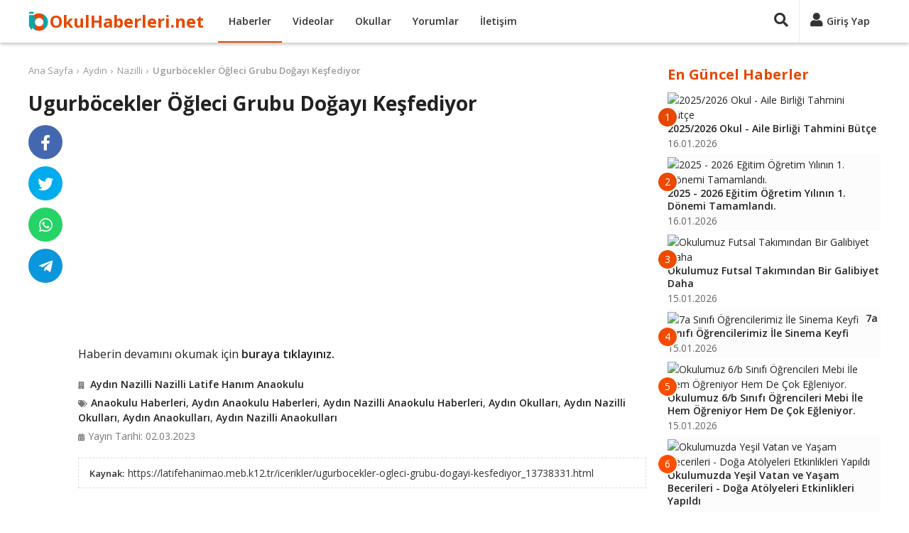

--- FILE ---
content_type: text/html; charset=UTF-8
request_url: https://www.okulhaberleri.net/ugurbocekler-ogleci-grubu-dogayi-kesfediyor-7708246
body_size: 7383
content:
<!DOCTYPE html>
<html lang="tr" itemscope itemtype="http://schema.org/WebPage">
<head>
<title>Ugurböcekler Öğleci Grubu Doğayı Keşfediyor</title>
<meta charset="utf-8">
<meta http-equiv="X-UA-Compatible" content="IE=edge">
<meta name="viewport" content="width=device-width, initial-scale=1">
<meta name="description" content="Ugurböcekler Öğleci Grubu Doğayı Keşfediyor ile ilgili haber">
<meta name="keywords" content="Aydın, Nazilli, Nazilli Latife Hanım Anaokulu, Anaokulları, Okul, Haber, Video" />
<meta name="author" content="okulhaberleri">
<meta name="publisher" content="okulhaberleri">
<meta name="robots" content="index, follow">
<meta itemprop="name" content="Ugurböcekler Öğleci Grubu Doğayı Keşfediyor">
<meta itemprop="description" content="Ugurböcekler Öğleci Grubu Doğayı Keşfediyor ile ilgili haber">
<link rel="canonical" href="https://www.okulhaberleri.net/ugurbocekler-ogleci-grubu-dogayi-kesfediyor-7708246">
<link itemprop="image" href="https://latifehanimao.meb.k12.tr/meb_iys_dosyalar/09/11/817648/resimler/2023_03/k_02140325_WhatsApp-Image-2023-03-01-at-16.13.59-2.jpg">
<meta property="og:title" content="Ugurböcekler Öğleci Grubu Doğayı Keşfediyor">
<meta property="og:type" content="website">
<meta property="og:url" content="https://www.okulhaberleri.net/ugurbocekler-ogleci-grubu-dogayi-kesfediyor-7708246">
<meta property="og:description" content="Ugurböcekler Öğleci Grubu Doğayı Keşfediyor ile ilgili haber">
<meta property="og:image" content="https://latifehanimao.meb.k12.tr/meb_iys_dosyalar/09/11/817648/resimler/2023_03/k_02140325_WhatsApp-Image-2023-03-01-at-16.13.59-2.jpg">
<meta property="og:site_name" content="Okul Haberleri">
<meta property="twitter:site" content="@okul_haberleri">
<meta property="twitter:creator" content="@okul_haberleri">
<meta property="twitter:card" content="summary">
<meta property="twitter:url" content="https://www.okulhaberleri.net/ugurbocekler-ogleci-grubu-dogayi-kesfediyor-7708246">
<meta property="twitter:domain" content="https://www.okulhaberleri.net">
<meta property="twitter:title" content="Ugurböcekler Öğleci Grubu Doğayı Keşfediyor">
<meta property="twitter:image" content="https://latifehanimao.meb.k12.tr/meb_iys_dosyalar/09/11/817648/resimler/2023_03/k_02140325_WhatsApp-Image-2023-03-01-at-16.13.59-2.jpg">
<meta property="twitter:description" content="Ugurböcekler Öğleci Grubu Doğayı Keşfediyor ile ilgili haber">
<link rel="apple-touch-icon" sizes="57x57" href="/images/fav/apple-icon-57x57.png">
<link rel="apple-touch-icon" sizes="60x60" href="/images/fav/apple-icon-60x60.png">
<link rel="apple-touch-icon" sizes="72x72" href="/images/fav/apple-icon-72x72.png">
<link rel="apple-touch-icon" sizes="76x76" href="/images/fav/apple-icon-76x76.png">
<link rel="apple-touch-icon" sizes="114x114" href="/images/fav/apple-icon-114x114.png">
<link rel="apple-touch-icon" sizes="120x120" href="/images/fav/apple-icon-120x120.png">
<link rel="apple-touch-icon" sizes="144x144" href="/images/fav/apple-icon-144x144.png">
<link rel="apple-touch-icon" sizes="152x152" href="/images/fav/apple-icon-152x152.png">
<link rel="apple-touch-icon" sizes="180x180" href="/images/fav/apple-icon-180x180.png">
<link rel="icon" type="image/png" sizes="192x192"  href="/images/fav/android-icon-192x192.png">
<link rel="icon" type="image/png" sizes="32x32" href="/images/fav/favicon-32x32.png">
<link rel="icon" type="image/png" sizes="96x96" href="/images/fav/favicon-96x96.png">
<link rel="icon" type="image/png" sizes="16x16" href="/images/fav/favicon-16x16.png">
<link rel="manifest" href="/images/fav/manifest.json">
<meta name="msapplication-TileColor" content="#ffffff">
<meta name="msapplication-TileImage" content="/images/fav/ms-icon-144x144.png">
<meta name="theme-color" content="#ffffff">
<link href="https://fonts.googleapis.com/css?family=Open+Sans:400,600,700&display=swap" rel="stylesheet">
<link rel="stylesheet" href="/lib/fontawesome-5.15.2/css/all.min.css">
<link href="/custom.css?v=1745187442" rel="stylesheet">
<script async src="//pagead2.googlesyndication.com/pagead/js/adsbygoogle.js"></script>
<script>
(adsbygoogle = window.adsbygoogle || []).push({
     google_ad_client: "ca-pub-4550819141322638",
     enable_page_level_ads: true
});
</script>
</head>
<body>
<div id="fb-root"></div>
<script async defer crossorigin="anonymous" src="https://connect.facebook.net/tr_TR/sdk.js#xfbml=1&version=v9.0&appId=1873951255983007&autoLogAppEvents=1" nonce="9TTK3H3r"></script>
<!-- Global Site Tag (gtag.js) - Google Analytics -->
<script async src="https://www.googletagmanager.com/gtag/js?id=UA-107275747-1"></script>
<script>
  window.dataLayer = window.dataLayer || [];
  function gtag(){dataLayer.push(arguments)};
  gtag('js', new Date());
  gtag('config', 'UA-107275747-1');
</script>
    <header>
        <div class="container">
            <div>
                <div class="header-left">
                    <div class="nav-responsive">
                        <div id="nav-toggler"><div id="nav-toggler-icon"><div><span></span><span></span><span></span><span></span></div></div></div>
                        <div class="nav-responsive-menu">
                            <ul>
                                <li><a href="/" title="Ana Sayfa">Ana Sayfa</a></li>
                                <li><a href="javascript:;" class="button-login" title="Giriş Yap">Giriş Yap</a></li>
                                <li><a href="javascript:;" class="button-signup" title="Üye Ol">Üye Ol</a></li>
                                <li class="active"><a href="/haberler" title="Haberler">Haberler</a></li>
                                <li><a href="/videolar" title="Videolar">Videolar</a></li>
                                <li><a href="/okullar" title="Okullar">Okullar</a></li>
                                <li><a href="/yorumlar" title="Yorumlar">Yorumlar</a></li>
                                <li><a href="/iletisim" title="İletişim">İletişim</a></li>
                            </ul>
                            <div class="clr"></div>
                        </div>
                    </div>
                    <div class="logo"><a href="/" title="Ana Sayfa">OkulHaberleri.net</a></div>
                    <div class="nav">
                        <ul>
                            <li class="active"><a href="/haberler" title="Haberler">Haberler</a></li>
                            <li><a href="/videolar" title="Videolar">Videolar</a></li>
                            <li><a href="/okullar" title="Okullar">Okullar</a></li>
                            <li><a href="/yorumlar" title="Yorumlar">Yorumlar</a></li>
                            <li><a href="/iletisim" title="İletişim">İletişim</a></li>
                        </ul>
                        <div class="clr"></div>
                    </div>
                </div>
                <div class="header-right">
                                        <div class="search-panel">
                        <form method="get" action="/ara/">
                        <div class="search-toggler"><a href="javascript:;" title="Ara"><i class="fas fa-search"></i></a></div>
                        <div class="search-content"><input type="text" name="q" placeholder="Ara..." value=""><a href="javascript:;" title="Ara"><i class="fas fa-times"></i></a></div>
                        </form>
                    </div>
                    <div class="user-panel">
                        <div class="session-cache" data-cache="UserPanel"><!-- Start UserPanel --><a class="no-drop button-login" href="javascript:;" title="Giriş Yap"><i class="fas fa-user"></i><span>Giriş Yap</span></a><!-- End UserPanel --></div>
                    </div>
                </div>
                <div class="clr"></div>
            </div>
        </div>
    </header>
    <main><div class="page">
    <div class="container">
        <div class="page-main">
        <div class="contenter" data-next="7708236" data-title="Ugurböcekler Öğleci Grubu Doğayı Keşfediyor" data-url="/ugurbocekler-ogleci-grubu-dogayi-kesfediyor-7708246">
        <div>
        <div class="breadcrumbs"><ul><li><a href="/">Ana Sayfa</a></li><li><a href="/haberler/aydin">Aydın</a></li><li><a href="/haberler/aydin/nazilli">Nazilli</a></li><li><span><a href="/ugurbocekler-ogleci-grubu-dogayi-kesfediyor-7708246">Ugurböcekler Öğleci Grubu Doğayı Keşfediyor</a></span></li></ul></div>
        <div class="entry">
            <div class="entry-header">
                <h1 class="entry-title">Ugurböcekler Öğleci Grubu Doğayı Keşfediyor</h1>
            </div>
            <div class="entry-main">
                    <div>
                                                <div class="entry-thumbnail"><a href="https://latifehanimao.meb.k12.tr/icerikler/ugurbocekler-ogleci-grubu-dogayi-kesfediyor_13738331.html" title="Haberi Görüntüle" target="_blank" rel="nofollow"><img src="https://latifehanimao.meb.k12.tr/meb_iys_dosyalar/09/11/817648/resimler/2023_03/k_02140325_WhatsApp-Image-2023-03-01-at-16.13.59-2.jpg" /></a></div>
                                                <h2 class="entry-excerpt"></h2>
                        <div class="clr"></div>
                    </div>
                    <div class="ads-entry">
                        <script async src="https://pagead2.googlesyndication.com/pagead/js/adsbygoogle.js?client=ca-pub-4550819141322638"
     crossorigin="anonymous"></script>
<ins class="adsbygoogle"
     style="display:block; text-align:center;"
     data-ad-layout="in-article"
     data-ad-format="fluid"
     data-ad-client="ca-pub-4550819141322638"
     data-ad-slot="1194057392"></ins>
<script>
     (adsbygoogle = window.adsbygoogle || []).push({});
</script>
                    </div>
                    <div class="entry-content"><p>Haberin devamını okumak için <a href="https://latifehanimao.meb.k12.tr/icerikler/ugurbocekler-ogleci-grubu-dogayi-kesfediyor_13738331.html" target="_blank" rel="noopener noreferrer">buraya tıklayınız.</a></p><div class="clr"></div></div>
                    <h3 class="entry-user"><i class="fas fa-building"></i><a href="/aydin-nazilli-nazilli-latife-hanim-anaokulu-o8083" title="Aydın Nazilli Nazilli Latife Hanım Anaokulu">Aydın Nazilli Nazilli Latife Hanım Anaokulu</a></h3>                    <h3 class="entry-tags"><i class="fas fa-tags"></i><a href="/haberler/anaokullari">Anaokulu Haberleri</a>, <a href="/haberler/aydin/anaokullari">Aydın Anaokulu Haberleri</a>, <a href="/haberler/aydin/nazilli/anaokullari">Aydın Nazilli Anaokulu Haberleri</a>, <a href="/okullar/aydin">Aydın Okulları</a>, <a href="/okullar/aydin/nazilli">Aydın Nazilli Okulları</a>, <a href="/okullar/aydin/anaokullari">Aydın Anaokulları</a>, <a href="/okullar/aydin/nazilli/anaokullari">Aydın Nazilli Anaokulları</a></h3>
                    <div>
                                                <div class="entry-date"><i class="fas fa-calendar-alt"></i>Yayın Tarihi: 02.03.2023</div>
                        <div class="entry-source"><span>Kaynak:</span><a href="https://latifehanimao.meb.k12.tr/icerikler/ugurbocekler-ogleci-grubu-dogayi-kesfediyor_13738331.html" title="Aydın Nazilli Nazilli Latife Hanım Anaokulu Web Sitesi" target="_blank" rel="nofollow">https://latifehanimao.meb.k12.tr/icerikler/ugurbocekler-ogleci-grubu-dogayi-kesfediyor_13738331.html</a></div>                        <div class="clr"></div>
                    </div>
<div class="ads-related">
<script async src="https://pagead2.googlesyndication.com/pagead/js/adsbygoogle.js?client=ca-pub-4550819141322638"
     crossorigin="anonymous"></script>
<ins class="adsbygoogle"
     style="display:block"
     data-ad-format="autorelaxed"
     data-ad-client="ca-pub-4550819141322638"
     data-ad-slot="8346074518"></ins>
<script>
     (adsbygoogle = window.adsbygoogle || []).push({});
</script>
</div>
<div class="comments"><div class="comments-title">Yorumlar (0)</div><div class="comment-form"><div><div class="comment-box session-cache" data-cache="UserComment" data-post="7708246" data-comment=""><!-- Start UserComment --><div class="comment-left"><div class="img"><img src="/images/no-avatar.png" alt="Resimsiz"></div></div><div class="comment-right"><div class="comment-top"><textarea class="comment" placeholder="Yorumunuzu yazın..."></textarea></div><div class="comment-bottom hide-me"><div class="comment-bottom-left"><div class="comment-description">Yorumunuz en az <span class="comment-min">10</span> karakter olmalıdır.(<span class="counter">0</span>)</div><div class="comment-login"><span class="commenter">Ziyaretçi</span> olarak yorum yapıyorsunuz, dilerseniz <a href="javascript:;" title="Giriş Yap" class="button-login" data-commenter="1">giriş yapın</a>.</div></div><div class="comment-bottom-right"><div><input type="text" class="comment_name" placeholder="İsim" value=""></div><div class="hide-me"><input type="text" class="comment_email" placeholder="E-posta" value=""></div><span class="ajax-loader-container"><a href="javascript:;" class="btn ae-click" data-get="save=1" data-commenter="1" data-values="active_comment,active_post_code,active_comment_code,active_comment_name,active_comment_email" data-action="ajax_comment">YORUMU GÖNDER</a><span class="ajax-loader"></span></span></div><div class="clr"></div></div></div><div class="clr"></div><!-- End UserComment --></div></div></div></div>        </div>
        <div class="entry-footer">
            <div class="entry-sticky">
                <div class="entry-share">
                    <ul>
                        <li class="facebook"><a href="https://www.facebook.com/sharer/sharer.php?u=https://www.okulhaberleri.net/ugurbocekler-ogleci-grubu-dogayi-kesfediyor-7708246" target="_blank" rel="nofollow" title="Facebook'ta Paylaş"><i class="fab fa-facebook-f"></i></a></li>
                        <li class="twitter"><a href="https://twitter.com/share?url=https://www.okulhaberleri.net/ugurbocekler-ogleci-grubu-dogayi-kesfediyor-7708246&text=Ugurböcekler Öğleci Grubu Doğayı Keşfediyor&hashtags=okulhaberleri,okul_haberleri" target="_blank" rel="nofollow" title="Twitter'da Paylaş"><i class="fab fa-twitter"></i></a></li>
                        <li class="whatsapp"><a href="whatsapp://send?text=Ugurböcekler Öğleci Grubu Doğayı Keşfediyor%20-%20https://www.okulhaberleri.net/ugurbocekler-ogleci-grubu-dogayi-kesfediyor-7708246" target="_blank" rel="nofollow" title="Whatsapp'da Paylaş"><i class="fab fa-whatsapp"></i></a></li>
                        <li class="telegram"><a href="https://telegram.me/share/url?url=https://www.okulhaberleri.net/ugurbocekler-ogleci-grubu-dogayi-kesfediyor-7708246&text=Ugurböcekler Öğleci Grubu Doğayı Keşfediyor" target="_blank" rel="nofollow" title="Telegram'da Paylaş"><i class="fab fa-telegram-plane"></i></a></li>
                    </ul>
                    <div class="clr"></div>
                </div>
            </div>
        </div>
        <div class="clr"></div>
    </div>
    </div>
</div>        </div>
        <div class="sidebar">
<div class="content-box">
    <div class="content-box-title">En Güncel Haberler</div>
    <div class="content-box-content"><div class="entry-box partial-cache" data-cache="NewestBox" data-cdate="1768810210"><!-- Start NewestBox --><ul><li><a href="/20252026-okul-aile-birligi-tahmini-butce-9668949" title="2025/2026 Okul - Aile Birliği Tahmini Bütçe"><div class="left"><span>1</span><img src="https://cegelasimyildirimortaokulu.meb.k12.tr/meb_iys_dosyalar/28/11/718411/resimler/2026_01/k_1ce4c19c4f01b0d6e8e04b12c0f1bf22.jpg" alt="2025/2026 Okul - Aile Birliği Tahmini Bütçe"></div><div class="right"><div class="entry-box-title">2025/2026 Okul - Aile Birliği Tahmini Bütçe</div><div class="date">16.01.2026</div></div><div class="clr"></div></a></li><li><a href="/2025-2026-egitim-ogretim-yilinin-1-donemi-tamamlandi-9668598" title="2025 - 2026 Eğitim Öğretim Yılının 1. Dönemi Tamamlandı."><div class="left"><span>2</span><img src="https://maresalfevzicakmakortaokulu.meb.k12.tr/meb_iys_dosyalar/25/07/492094/resimler/2026_01/k_8e7307855352c233c25582b1018c89c2.jpg" alt="2025 - 2026 Eğitim Öğretim Yılının 1. Dönemi Tamamlandı."></div><div class="right"><div class="entry-box-title">2025 - 2026 Eğitim Öğretim Yılının 1. Dönemi Tamamlandı.</div><div class="date">16.01.2026</div></div><div class="clr"></div></a></li><li><a href="/okulumuz-futsal-takimindan-bir-galibiyet-daha-9668955" title="Okulumuz Futsal Takımından Bir Galibiyet Daha"><div class="left"><span>3</span><img src="https://sahragalipozsanortaokulu.meb.k12.tr/meb_iys_dosyalar/38/13/720771/resimler/2026_01/k_fdcd6dce02c23730898f8996624423c0.jpg" alt="Okulumuz Futsal Takımından Bir Galibiyet Daha"></div><div class="right"><div class="entry-box-title">Okulumuz Futsal Takımından Bir Galibiyet Daha</div><div class="date">15.01.2026</div></div><div class="clr"></div></a></li><li><a href="/7a-sinifi-ogrencilerimiz-ile-sinema-keyfi-9668954" title="7a Sınıfı Öğrencilerimiz İle Sinema Keyfi"><div class="left"><span>4</span><img src="https://sahragalipozsanortaokulu.meb.k12.tr/meb_iys_dosyalar/38/13/720771/resimler/2026_01/k_11fd737517151105d4ea35e0a5ee2c0e.jpg" alt="7a Sınıfı Öğrencilerimiz İle Sinema Keyfi"></div><div class="right"><div class="entry-box-title">7a Sınıfı Öğrencilerimiz İle Sinema Keyfi</div><div class="date">15.01.2026</div></div><div class="clr"></div></a></li><li><a href="/okulumuz-6b-sinifi-ogrencileri-mebi-ile-hem-ogreniyor-hem-de-cok-egleniyor-9668953" title="Okulumuz 6/b Sınıfı Öğrencileri Mebi İle Hem Öğreniyor Hem De Çok Eğleniyor."><div class="left"><span>5</span><img src="https://sahragalipozsanortaokulu.meb.k12.tr/meb_iys_dosyalar/38/13/720771/resimler/2026_01/k_7542d4c15b741cc1427c03c9c26fc8eb.jpg" alt="Okulumuz 6/b Sınıfı Öğrencileri Mebi İle Hem Öğreniyor Hem De Çok Eğleniyor."></div><div class="right"><div class="entry-box-title">Okulumuz 6/b Sınıfı Öğrencileri Mebi İle Hem Öğreniyor Hem De Çok Eğleniyor.</div><div class="date">15.01.2026</div></div><div class="clr"></div></a></li><li><a href="/okulumuzda-yesil-vatan-ve-yasam-becerileri-doga-atolyeleri-etkinlikleri-yapildi-9668952" title="Okulumuzda Yeşil Vatan ve Yaşam Becerileri - Doğa Atölyeleri Etkinlikleri Yapıldı"><div class="left"><span>6</span><img src="https://sahragalipozsanortaokulu.meb.k12.tr/meb_iys_dosyalar/38/13/720771/resimler/2026_01/k_342d23e1eb3789019bae3814e636478a.jpg" alt="Okulumuzda Yeşil Vatan ve Yaşam Becerileri - Doğa Atölyeleri Etkinlikleri Yapıldı"></div><div class="right"><div class="entry-box-title">Okulumuzda Yeşil Vatan ve Yaşam Becerileri - Doğa Atölyeleri Etkinlikleri Yapıldı</div><div class="date">15.01.2026</div></div><div class="clr"></div></a></li><li><a href="/tum-ogrencilerimize-ve-ogretmenlerimize-iyi-tatiller-diliyoruz-9668951" title="Tüm Öğrencilerimize ve Öğretmenlerimize İyi Tatiller Diliyoruz"><div class="left"><span>7</span><img src="https://sahragalipozsanortaokulu.meb.k12.tr/meb_iys_dosyalar/38/13/720771/resimler/2026_01/k_960a1694ba72452a9e0c92d212c2473e.jpg" alt="Tüm Öğrencilerimize ve Öğretmenlerimize İyi Tatiller Diliyoruz"></div><div class="right"><div class="entry-box-title">Tüm Öğrencilerimize ve Öğretmenlerimize İyi Tatiller Diliyoruz</div><div class="date">15.01.2026</div></div><div class="clr"></div></a></li><li><a href="/okulumuzda-hediye-firtinasi-suruyor-9668926" title="Okulumuzda Hediye Fırtınası Sürüyor"><div class="left"><span>8</span><img src="https://cegelasimyildirimortaokulu.meb.k12.tr/meb_iys_dosyalar/28/11/718411/resimler/2026_01/k_1d5c612a6e12b5ba67ab69712b06f1d2.jpg" alt="Okulumuzda Hediye Fırtınası Sürüyor"></div><div class="right"><div class="entry-box-title">Okulumuzda Hediye Fırtınası Sürüyor</div><div class="date">15.01.2026</div></div><div class="clr"></div></a></li><li><a href="/039-039yesil-vatan-projesi-039-ocak-ayi-etkinliklerimiz-9668615" title="&#039;&#039;yeşil Vatan Projesi&#039; Ocak Ayı Etkinliklerimiz"><div class="left"><span>9</span><img src="https://firuzkoyilkokulu.meb.k12.tr/meb_iys_dosyalar/34/26/727546/resimler/2026_01/k_4e1c92e02ea861eb9485c508e41a1035.jpg" alt="&#039;&#039;yeşil Vatan Projesi&#039; Ocak Ayı Etkinliklerimiz"></div><div class="right"><div class="entry-box-title">&#039;&#039;yeşil Vatan Projesi&#039; Ocak Ayı Etkinliklerimiz</div><div class="date">15.01.2026</div></div><div class="clr"></div></a></li><li><a href="/yesil-vatan-etkinlikleri-kapsaminda-ocak-ayinin-temasi-iklim-degisikligi-9668599" title="Yeşil Vatan Etkinlikleri Kapsamında Ocak Ayının Teması, &quot;iklim Değişikliği&quot;"><div class="left"><span>10</span><img src="https://maresalfevzicakmakortaokulu.meb.k12.tr/meb_iys_dosyalar/25/07/492094/resimler/2026_01/k_15b8a3ce5d8d4fb7cea110498cbe7011.jpg" alt="Yeşil Vatan Etkinlikleri Kapsamında Ocak Ayının Teması, &quot;iklim Değişikliği&quot;"></div><div class="right"><div class="entry-box-title">Yeşil Vatan Etkinlikleri Kapsamında Ocak Ayının Teması, &quot;iklim Değişikliği&quot;</div><div class="date">15.01.2026</div></div><div class="clr"></div></a></li></ul><!-- End NewestBox --></div>
    </div>
</div>
<div class="content-box">
    <div class="content-box-title">Bugün En Çok Okunanlar</div>
    <div class="content-box-content"><div class="entry-box partial-cache" data-cache="PopularBox" data-cdate="1768810210"><!-- Start PopularBox --><ul><li><a href="/siber-zorbaliksiber-suclarla-mucadeleteknoloji-bagimliligi-siber-farkindaliksiber-guvenlik-onlemleri-9665411" title="Siber Zorbalık,siber Suçlarla Mücadele,teknoloji Bağımlılığı, Siber Farkındalık,siber Güvenlik Önlemleri"><div class="left"><span>1</span><img src="https://osmaniyekaracaoglanoo.meb.k12.tr/meb_iys_dosyalar/80/01/717285/resimler/2026_01/k_ea566ba12eaea89031c9b24cb96905f0.jpg" alt="Siber Zorbalık,siber Suçlarla Mücadele,teknoloji Bağımlılığı, Siber Farkındalık,siber Güvenlik Önlemleri"></div><div class="right"><div class="entry-box-title">Siber Zorbalık,siber Suçlarla Mücadele,teknoloji Bağımlılığı, Siber Farkındalık,siber Güvenlik Önlemleri</div><div class="date">09.01.2026</div></div><div class="clr"></div></a></li><li><a href="/ailemle-egitim-yolculugum-projesi-veli-sanat-atolyesi-9666420" title="Ailemle Eğitim Yolculuğum Projesi Veli Sanat Atölyesi"><div class="left"><span>2</span><img src="https://duriyeduranilkokulu.meb.k12.tr/meb_iys_dosyalar/07/12/702834/resimler/2026_01/k_bd6d0621e836177d5895d532ac1b298b.jpg" alt="Ailemle Eğitim Yolculuğum Projesi Veli Sanat Atölyesi"></div><div class="right"><div class="entry-box-title">Ailemle Eğitim Yolculuğum Projesi Veli Sanat Atölyesi</div><div class="date">02.01.2026</div></div><div class="clr"></div></a></li><li><a href="/donem-sonu-kultur-sanat-ve-spor-faaliyetleri-haftasi-kapsaminda-okur-yazar-bulusmasi-etkinligi-soylesisi-yapildi-9664633" title="Dönem Sonu Kültür Sanat ve Spor Faaliyetleri Haftası Kapsamında &quot;okur - Yazar Buluşması&quot; Etkinliği Söyleşisi&quot; Yapıldı"><div class="left"><span>3</span><img src="https://aksemseddiniho.meb.k12.tr/meb_iys_dosyalar/35/30/720643/resimler/2026_01/k_ff5c16b8fc04f1180dbc6b36ad386e59.jpg" alt="Dönem Sonu Kültür Sanat ve Spor Faaliyetleri Haftası Kapsamında &quot;okur - Yazar Buluşması&quot; Etkinliği Söyleşisi&quot; Yapıldı"></div><div class="right"><div class="entry-box-title">Dönem Sonu Kültür Sanat ve Spor Faaliyetleri Haftası Kapsamında &quot;okur...</div><div class="date">14.01.2026</div></div><div class="clr"></div></a></li><li><a href="/masa-tenisi-turnuvasinda-gururlandiran-basari-9667548" title="Masa Tenisi Turnuvasında Gururlandıran Başarı. ."><div class="left"><span>4</span><img src="https://develinmmsml.meb.k12.tr/meb_iys_dosyalar/38/03/963200/resimler/2026_01/k_e5db46e6418fedacb883ba4c4aa3a1df.jpg" alt="Masa Tenisi Turnuvasında Gururlandıran Başarı. ."></div><div class="right"><div class="entry-box-title">Masa Tenisi Turnuvasında Gururlandıran Başarı. .</div><div class="date">09.01.2026</div></div><div class="clr"></div></a></li><li><a href="/yesil-vatan--benim-okulum-gelecege-care-9663975" title="Yeşil Vatan – Benim Okulum Geleceğe Çare"><div class="left"><span>5</span><img src="https://cimentepeilkokulu.meb.k12.tr/meb_iys_dosyalar/45/11/711413/resimler/2026_01/k_d481d84cc9faf5deaf477fa61599ef8a.jpg" alt="Yeşil Vatan – Benim Okulum Geleceğe Çare"></div><div class="right"><div class="entry-box-title">Yeşil Vatan – Benim Okulum Geleceğe Çare</div><div class="date">02.01.2026</div></div><div class="clr"></div></a></li><li><a href="/aci-kaybimiz-9664781" title="Acı Kaybımız"><div class="left"><span>6</span><img src="https://75mgermirli.meb.k12.tr/meb_iys_dosyalar/38/13/719946/resimler/2026_01/k_51af7963963034b0b42a69872a4a39b6.jpg" alt="Acı Kaybımız"></div><div class="right"><div class="entry-box-title">Acı Kaybımız</div><div class="date">08.01.2026</div></div><div class="clr"></div></a></li><li><a href="/merkezimiz-natures-stem-doganin-stemi-e-twinning-projesine-avrupa-kalite-etiketi-aldik-9658211" title="Merkezimiz Nature’s Stem (Doğanın Stem’i) E - Twinning Projesine Avrupa Kalite Etiketi Aldık."><div class="left"><span>7</span><img src="https://seyhanbilsem.meb.k12.tr/meb_iys_dosyalar/01/01/768855/resimler/2026_01/k_74a86365e8d2c678f4dfd3d4ed520f30.jpg" alt="Merkezimiz Nature’s Stem (Doğanın Stem’i) E - Twinning Projesine Avrupa Kalite Etiketi Aldık."></div><div class="right"><div class="entry-box-title">Merkezimiz Nature’s Stem (Doğanın Stem’i) E - Twinning Projesine Avrupa Kalite Etiketi Aldık.</div><div class="date">02.01.2026</div></div><div class="clr"></div></a></li><li><a href="/bilincli-teknoloji-veli-bilgilendirme-brosuru-9668410" title="Bilinçli Teknoloji Veli Bilgilendirme Broşürü"><div class="left"><span>8</span><img src="https://shtharunaydin.meb.k12.tr/meb_iys_dosyalar/06/01/768697/resimler/2026_01/k_6eb6147c3252ddc9cba71cbef7fd8358.jpg" alt="Bilinçli Teknoloji Veli Bilgilendirme Broşürü"></div><div class="right"><div class="entry-box-title">Bilinçli Teknoloji Veli Bilgilendirme Broşürü</div><div class="date">07.01.2026</div></div><div class="clr"></div></a></li><li><a href="/atik-pil-toplama-kampanyasi-9665787" title="Atık Pil Toplama Kampanyası"><div class="left"><span>9</span><img src="https://umrarifnihatasya.meb.k12.tr/meb_iys_dosyalar/34/21/736626/resimler/2026_01/k_96df695b82d31134b74d78eda871941e.jpg" alt="Atık Pil Toplama Kampanyası"></div><div class="right"><div class="entry-box-title">Atık Pil Toplama Kampanyası</div><div class="date">03.01.2026</div></div><div class="clr"></div></a></li><li><a href="/dijital-zorbalik-9664157" title="Dijital Zorbalık"><div class="left"><span>10</span><img src="https://sfc.meb.k12.tr/meb_iys_dosyalar/17/01/701250/resimler/2026_01/k_ad72376a82b345635834cf190bda8b67.jpg" alt="Dijital Zorbalık"></div><div class="right"><div class="entry-box-title">Dijital Zorbalık</div><div class="date">08.01.2026</div></div><div class="clr"></div></a></li></ul><!-- End PopularBox --></div>
    </div>
</div>
<div id="sticky" class="content-box">
<script async src="https://pagead2.googlesyndication.com/pagead/js/adsbygoogle.js?client=ca-pub-4550819141322638"
     crossorigin="anonymous"></script>
<!-- okulhaberleri-sag -->
<ins class="adsbygoogle"
     style="display:block"
     data-ad-client="ca-pub-4550819141322638"
     data-ad-slot="3476891215"
     data-ad-format="auto"
     data-full-width-responsive="true"></ins>
<script>
     (adsbygoogle = window.adsbygoogle || []).push({});
</script>
</div>
</div>
        <div class="clr"></div>
    </div>
</div>
<input type="hidden" class="active_comment" value="" /><input type="hidden" class="active_post_code" value="" /><input type="hidden" class="active_comment_code" value="" /><input type="hidden" class="active_comment_name" value="" /><input type="hidden" class="active_comment_email" value="" /><div class="modal modal-login">
    <div class="overlay"></div>
    <div class="box">
        <div class="title content-box-title">Giriş Yap</div>
        <div class="button-close"><a href="javascript:;" class="close" title="Kapat"><i class="fas fa-times"></i></a></div>
        <div id="ajax-container-login" class="content"><div class="r"><input type="text" name="email" class="email" placeholder="E-posta" value=""></div>
<div class="r"><input type="password" name="password" class="password" placeholder="Şifre"></div>
<div class="link-forget"><a href="/sifremi-unuttum" title="Şifremi Unuttum">Şifremi Unuttum</a></div>
<div class="button-submit"><span class="ajax-loader-container"><button type="submit" class="ae-click" data-values="email,password,active_comment,active_post_code,active_comment_code,active_comment_name,active_comment_email" data-get="save=1" data-action="ajax_login" data-container="#ajax-container-login" data-loader="#ajax-loader-login">GİRİŞ YAP</button><span id="ajax-loader-login" class="ajax-loader"></span></span></div>
<div class="link-signup">Üyeliğiniz yoksa <a href="javascript:;" class="button-signup" title="Üye Ol">yeni üyelik oluşturun</a>.</div>
<div class="options-or"><div><span>veya</span></div></div>
<div class="button-facebook"><a class="btn ae-click" href="javascript:;" data-values="active_comment,active_post_code,active_comment_code,active_comment_name,active_comment_email" data-get="save=2" data-action="ajax_login" data-loader="#ajax-loader-login" title="Facebook ile Giriş Yap"><i class="fab fa-facebook-square"></i>FACEBOOK İLE GİRİŞ YAP</a></div>
<div class="button-google"><a class="btn ae-click" href="javascript:;" data-values="active_comment,active_post_code,active_comment_code,active_comment_name,active_comment_email" data-get="save=3" data-action="ajax_login" data-loader="#ajax-loader-login" title="Google ile Giriş Yap"><i class="fab fa-google-plus-square"></i>GOOGLE İLE GİRİŞ YAP</a></div>
</div>
    </div>
</div>
<div class="modal modal-signup">
    <div class="overlay"></div>
    <div class="box">
        <div class="title content-box-title">Üye Ol</div>
        <div class="button-close"><a href="javascript:;" class="close" title="Kapat"><i class="fas fa-times"></i></a></div>
        <div id="ajax-container-signup" class="content"><div class="r"><input type="text" name="first_name" class="first_name" value="" placeholder="Ad"></div>
<div class="r"><input type="text" name="last_name" class="last_name" value="" placeholder="Soyad"></div>
<div class="r"><input type="text" name="email" class="email2" value="" placeholder="E-posta"></div>
<div class="r"><input type="password" name="password" class="password2" placeholder="Şifre"></div>
<div class="r"><input type="password" name="password_again" class="password_again" placeholder="Şifre (Tekrar)"></div>
<div class="r check-agreement"><label><input type="checkbox" name="agreement" class="agreement" value="1"> <a href="/kullanim" target="_blank" title="Üyelik Sözleşmesi">Üyelik sözleşmesini</a> kabul ediyorum.</label></div>
<div class="button-submit"><span class="ajax-loader-container"><button type="submit" class="ae-click" data-values="first_name,last_name,email2,password2,password_again,agreement,active_comment,active_post_code,active_comment_code,active_comment_name,active_comment_email" data-get="save=1" data-action="ajax_signup" data-container="#ajax-container-signup">ÜYE OL</button><span class="ajax-loader"></span></span></div>
<div class="link-signup">Zaten üye iseniz <a href="javascript:;" class="button-login" title="Giriş Yap">giriş yapın</a>.</div>
<div class="options-or"><div><span>veya</span></div></div>
<div class="button-facebook"><a class="btn ae-click" href="javascript:;" data-values="active_comment,active_post_code,active_comment_code,active_comment_name,active_comment_email" data-get="save=2" data-action="ajax_login" data-loader="#ajax-loader-signup" title="Facebook ile Kaydol"><i class="fab fa-facebook-square"></i>FACEBOOK İLE KAYIT OL</a></div>
<div class="button-google"><a class="btn ae-click" href="javascript:;" data-values="active_comment,active_post_code,active_comment_code,active_comment_name,active_comment_email" data-get="save=3" data-action="ajax_login" data-loader="#ajax-loader-signup" title="Google ile Kaydol"><i class="fab fa-google-plus-square"></i>GOOGLE İLE KAYIT OL</a></div>
</div>
    </div>
</div>
</main>
<div id="go-top"><a href="javascript:;" title="Yukarı Kaydır"><i class="fas fa-angle-up"></i></a></div>
<footer>
    <div class="footer-top">
        <div class="container">
            <div class="footer-block">
                <div class="footer-block-title">Okul Haberleri</div>
                <ul>
                    <li><a href="/hakkimizda" title="Hakkımızda">Hakkımızda</a></li>
                    <li><a href="/gizlilik" title="Gizlilik Politikası">Gizlilik Politikası</a></li>
                    <li><a href="/kullanim" title="Kullanım Sözleşmesi">Kullanım Sözleşmesi</a></li>
                    <li><a href="/iletisim" title="İletişim">İletişim</a></li>
                </ul>
            </div>
            <div class="footer-block">
                <div class="footer-block-title">Hızlı Erişim</div>
                <ul>
                    <li><a href="/haberler" title="Haberler">Haberler</a></li>
                    <li><a href="/okullar" title="Okullar">Okullar</a></li>
                    <li><a href="javascript:;" class="button-signup" title="Üye Ol">Üye Ol</a></li>
                    <li><a href="javascript:;" class="button-login" title="Üye Girişi">Üye Girişi</a></li>
                </ul>
            </div>
            <div class="footer-block">
                <div class="footer-block-title">Faydalı Bağlantılar</div>
                <ul>
                    <li><a href="/haberler/liseler" title="Lise Haberleri">Lise Haberleri</a></li>
                    <li><a href="/haberler/ortaokullar" title="Ortaokul Haberleri">Ortaokul Haberleri</a></li>
                    <li><a href="/haberler/ilkokullar" title="İlkokul Haberleri">İlkokul Haberleri</a></li>
                    <li><a href="/haberler/anaokullari" title="Anaokulu Haberleri">Anaokulu Haberleri</a></li>
                </ul>
            </div>
            <div class="footer-block">
                <div class="footer-block-title">Sosyal Medya</div>
                <div class="footer-block-content">
                    <div class="social-box">
                        <a href="http://www.facebook.com/turkiyeokulhaberleri" target="_blank" rel="nofollow" title="Facebook"><i class="fab fa-facebook"></i></a>
                        <a href="http://www.twitter.com/okul_haberleri" target="_blank" rel="nofollow" title="Twitter"><i class="fab fa-twitter"></i></a>
                        <a href="http://www.instagram.com/turkiyeokulhaberleri" target="_blank" rel="nofollow" title="İnstagram"><i class="fab fa-instagram"></i></a>
                    </div>
                </div>
            </div>
            <div class="clr"></div>
        </div>
    </div>
    <div class="footer-bottom">
        <div class="container">
            <div class="copyright">Copyright 2026 © Tüm Hakları Saklıdır.<span id="mob"></span></div>
        </div>
    </div>
</footer>
<script src="https://ajax.aspnetcdn.com/ajax/jQuery/jquery-3.4.1.min.js"></script>
<script src="/custom.js?v=1672854582"></script>
</body>
</html>


--- FILE ---
content_type: text/html; charset=utf-8
request_url: https://www.google.com/recaptcha/api2/aframe
body_size: 268
content:
<!DOCTYPE HTML><html><head><meta http-equiv="content-type" content="text/html; charset=UTF-8"></head><body><script nonce="A3MLUv4B78x0mCm7QTS5sw">/** Anti-fraud and anti-abuse applications only. See google.com/recaptcha */ try{var clients={'sodar':'https://pagead2.googlesyndication.com/pagead/sodar?'};window.addEventListener("message",function(a){try{if(a.source===window.parent){var b=JSON.parse(a.data);var c=clients[b['id']];if(c){var d=document.createElement('img');d.src=c+b['params']+'&rc='+(localStorage.getItem("rc::a")?sessionStorage.getItem("rc::b"):"");window.document.body.appendChild(d);sessionStorage.setItem("rc::e",parseInt(sessionStorage.getItem("rc::e")||0)+1);localStorage.setItem("rc::h",'1768810213685');}}}catch(b){}});window.parent.postMessage("_grecaptcha_ready", "*");}catch(b){}</script></body></html>

--- FILE ---
content_type: text/css
request_url: https://www.okulhaberleri.net/custom.css?v=1745187442
body_size: 7506
content:
/*Reset*/
html,body,div,span,applet,object,iframe,h1,h2,h3,h4,h5,h6,blockquote,pre,a,abbr,acronym,address,big,cite,code,del,dfn,em,img,ins,kbd,q,s,samp,small,strike,sub,sup,tt,var,center,dl,dt,dd,ol,ul,li,fieldset,form,label,legend,table,caption,tbody,tfoot,thead,tr,th,td,article,aside,canvas,details,embed,figure,figcaption,footer,header,hgroup,menu,nav,output,ruby,section,summary,time,mark,audio{margin:0;padding:0;border:0;font-size:100%;font:inherit;vertical-align:baseline;}
article,aside,details,div,figcaption,figure,footer,header,hgroup,menu,nav,section{display:block;}
body{line-height:1;}
ol,ul{list-style:none;}
blockquote,q{quotes:none;}
blockquote:before,blockquote:after,q:before,q:after{content:'';content:none;}
table{border-collapse:collapse;border-spacing: 0;}
p{margin-block-start:0;margin-block-end:10px;}
.clr{clear:both;}
.cntr{text-align:center;}
b,bold,strong{font-weight:600;}
input:focus,textarea:focus{outline:none;}

/*General*/
div,a,td,th,input,select,textarea,button{font-family:'Open Sans',sans-serif;font-size:14px;line-height:150%;color:#222;-webkit-font-smoothing:antialiased;}
a{color:#222;text-decoration:none;}
a:hover{color:#e74700;}
::selection {background-color:#00aced;color:#fff;}
::-moz-selection {background-color:#00aced;color:#fff;}

/*Form*/
input[type="text"],input[type="number"],input[type="password"],input[type="file"],select,textarea{padding:8px 16px;background:#fff;border:1px solid #ddd;border-radius:4px;-webkit-border-radius:4px;-moz-border-radius:4px;-khtml-border-radius:4px;box-sizing:border-box;}
textarea{height:100px;}
textarea.dbl{height:200px;}
textarea.trpl{height:400px;}
.btn,button{display:inline-block;padding:8px 30px;border:0;cursor:pointer;border-radius:4px;-webkit-border-radius:4px;-moz-border-radius:4px;-khtml-border-radius:4px;outline:none;background:#e74700;box-sizing:border-box;text-align:center;text-decoration:none;color:#fff;font-weight:600;}
.btn i,button i{margin-right:5px;}
.btn,button{opacity:0.90;filter:alpha(opacity=90);}
.btn:hover,button:hover{opacity:1;filter:alpha(opacity=100);color:#fff;}
.button-approve{background:green;}
.button-notapprove{background:blue;}
.button-wait{background:gray;}
.button-remove{background:red;}

.form.single{max-width:600px;}
.form .r{display:block;margin-top:12px;margin-bottom:12px;}
.form .lb{display:block;font-weight:600;font-size:14px;margin-bottom:4px;}
.form .lb .s{color:red;margin-left:4px;padding-top:4px;font-size:13px;font-weight:600;}
.form .el{display:block;}
.form .el-img{display:block;margin-top:5px;}
.form .el-img img{vertical-align:middle;margin-right:5px;max-width:400px;}
.form .elo{display:block;margin-top:5px;margin-bottom:5px;background-color:#faf7dc;min-height:5px;padding:8px 16px;border:1px solid #ddd;border-radius:4px;-webkit-border-radius:4px;-moz-border-radius:4px;-khtml-border-radius:4px;box-sizing:border-box;}
.form .elo img{max-width:400px;}
.form .rb{display:block;margin-top:20px;margin-bottom:40px;text-align:center;}
.form .rc{display:block;margin-top:20px;margin-bottom:20px;text-align:center;}
.form .rc .g-recaptcha{display:inline-block;}
.form .rc .s{color:red;margin-left:10px;line-height:50px;font-size:13px;font-weight:600;vertical-align:top;}
.form .rn{display:block;margin-top:20px;margin-bottom:20px;}
.form .rn .rnl{color:#999;font-weight:600;margin-right:10px;}
.form .rn .s{color:red;margin-left:4px;margin-top:4px;margin-right:4px;font-size:13px;font-weight:600;}
.form input[type="text"],.form input[type="password"],.form input[type="file"],.form textarea,.form select{width:100%;}
.form .text-short{width:70px;}
.form .text-long{width:360px;}
.form .box{display:block;margin-bottom:20px;background-color:#fafafa;padding:20px;}
.form .box-title{font-weight:600;}
.form .box1{float:left;width:48%;}
.form .box2{float:right;width:48%;}

html{height:100%;}
body{position:relative;min-height:100%;background:#fff;}
header{position:fixed;top:0px;left:0px;width:100%;height:60px;z-index:10;background:#fff;box-shadow:0 2px 5px rgba(0,0,0,.26);transition:all .3s;}
header,footer,main,.page{text-align:center;}
main{padding-top:60px;padding-bottom:240px;}
.container{margin-left:auto;margin-right:auto;width:1200px;text-align:left;}

.header-left{float:left;}
.header-right{float:right;}
.logo {float:left;}
.logo a{display:block;line-height:60px;font-weight:700;font-size:24px;color:#333;-webkit-touch-callout:none;-webkit-user-select:none;-khtml-user-select:none;-moz-user-select: none;-ms-user-select:none;user-select:none;background:url("images/logob.png") no-repeat left center;background-size:28px 28px;padding-left:30px;}

.nav{float:left;margin-left:20px;}
.nav ul{list-style:none;}
.nav li{float:left;}
.nav li a{display:block;color:#333;padding-top:15px;padding-left:15px;padding-right:15px;padding-bottom:13px;line-height:30px;font-weight:600;border-bottom:2px solid transparent;}
.nav li a:hover,.nav li.active a{text-decoration:none;border-color:#e74700;color:#333;}

.nav-responsive{float:left;display:none;}
#nav-toggler{cursor:pointer;display:block;margin-right:10px;padding-top:20px;padding-bottom:20px;}
#nav-toggler-icon{position:relative;width:30px;height:20px;-webkit-transform:rotate(0deg);-moz-transform: rotate(0deg);-o-transform: rotate(0deg);transform: rotate(0deg);-webkit-transition: .5s ease-in-out;-moz-transition: .5s ease-in-out;-o-transition: .5s ease-in-out;transition: .5s ease-in-out;}
#nav-toggler-icon span{display:block;position:absolute;height:3px;width:100%;background:#333;opacity:1;left: 0;-webkit-transform: rotate(0deg);-moz-transform: rotate(0deg);-o-transform: rotate(0deg);transform: rotate(0deg);-webkit-transition: .25s ease-in-out;-moz-transition: .25s ease-in-out;-o-transition: .25s ease-in-out;transition: .25s ease-in-out;}
#nav-toggler-icon span:nth-child(1){top:0px;}
#nav-toggler-icon span:nth-child(2),#nav-toggler-icon span:nth-child(3) {top:8px;}
#nav-toggler-icon span:nth-child(4){top:16px;}
#nav-toggler-icon.open span:nth-child(1) {top:14px;width: 0%;left: 50%;}
#nav-toggler-icon.open span:nth-child(2) {-webkit-transform: rotate(45deg);-moz-transform: rotate(45deg);-o-transform: rotate(45deg);transform: rotate(45deg);}
#nav-toggler-icon.open span:nth-child(3) {-webkit-transform: rotate(-45deg);-moz-transform: rotate(-45deg);-o-transform: rotate(-45deg);transform: rotate(-45deg);}
#nav-toggler-icon.open span:nth-child(4) {top:14px;width: 0%;left: 50%;}
.nav-responsive-menu{position:absolute;top:60px;left:0px;width:100%;display:none;background:#fafafa;border-bottom:1px dotted #ddd;}
.nav-responsive-menu ul {list-style:none;}
.nav-responsive-menu li a{display:block;padding:10px 15px;color:#333;border-top:1px dotted #ddd;}

.search-panel{float:left;}
.search-panel .search-toggler{float:left;}
.search-panel .search-toggler a{display:inline-block;line-height:60px;padding-left:15px;padding-right:15px;color:#333;}
.search-panel .search-content{display:none;position:relative;float:left;padding-top:10px;padding-right:15px;}
.search-panel .search-content input{max-width:200px;}
.search-panel .search-content a{position:absolute;z-index:101;right:21px;top:19px;color:#333;}
.search-panel a i{font-size:20px;}
.search-panel .search-content a i{font-size:16px;}

.user-panel{float:left;border-left:1px solid #eee;padding-left:15px;padding-right:15px;}
.user-panel a.no-drop{display:inline-block;line-height:60px;font-weight:600;color:#333;text-decoration:none;}
.user-panel a.no-drop i{margin-right:5px;font-size:20px;}
.user-panel .dropdown a.dropdown-toggler{display:block;height:60px;font-weight:600;color:#333;text-decoration:none;}
.user-panel .dropdown .dropdown-avatar{float:left;}
.user-panel .dropdown .dropdown-avatar img{margin-top:15px;height:30px;border-radius:3px;-webkit-border-radius:3px;-moz-border-radius:3px;-khtml-border-radius:3px;}
.user-panel .dropdown .dropdown-title{float:left;margin-left:8px;margin-top:20px;}
.user-panel .dropdown .dropdown-menu{min-width:180px;}

.dropdown {position:relative;}
.dropdown .dropdown-toggler i{margin-left:5px;}
.dropdown .dropdown-menu{display:none;position:absolute;top:90%;left:0px;}
.dropdown .dropdown-pull{height:13px;line-height:13px;font-size:20px;color:#ddd;margin-left:3px;}
.dropdown .dropdown-menu ul{background:#fcfcfc;border:1px solid #ddd;border-radius:4px;-webkit-border-radius:4px;-moz-border-radius:4px;-khtml-border-radius:4px;}
.dropdown .dropdown-menu li a{display:block;padding:3px 15px;color:#666;border-bottom:1px solid #ddd;text-align:left;font-size:14px;}
.dropdown .dropdown-menu li a:hover{background:#fff}
.dropdown .dropdown-menu li:last-child a{border-bottom:none;}
.dropdown .dropdown-menu i{margin-right:5px;}
.dropdown-right .dropdown-pull{text-align:right;margin-right:3px;margin-left:0px;}
.dropdown-right .dropdown-menu{right:0px;left:auto;}

footer{position:absolute;left:0;bottom:0;width:100%;min-height:200px;background:#fafafa url("images/bg-footer.png");}
.footer-top{padding-top:25px;}
.footer-bottom{padding-top:35px;padding-bottom:15px;}
.footer-block{float:left;width:25%;}
.footer-block .footer-block-title{font-size:17px;color:#999;margin-bottom:10px;}
.footer-block a{color:#666;font-size:13px;}
.copyright{color:#999;font-size:13px;}

#go-top{position:fixed;right:20px;bottom:20px;z-index:110;display:none;}
#go-top.show{display:block;}
#go-top a{display:block;width:40px;height:40px;line-height:40px;background:#e74700;color:#fff;font-size:20px;text-align:center;border-radius:20px;-webkit-border-radius:20px;-moz-border-radius:20px;-khtml-border-radius:20px;}
#go-top a:hover{opacity:0.8;filter:alpha(opacity=80);}
#mob{display:none;}

.alert{border-radius:4px;-webkit-border-radius:4px;-moz-border-radius:4px;-khtml-border-radius:4px;padding:10px 20px;margin-top:15px;margin-bottom:15px;display:block;box-sizing:border-box;}
.alert-success{background:#dff0d8;border:1px solid #d6e9c6;color:#3c763d;text-align:center;}
.alert-success div{color:#3c763d;}
.alert-danger{background:#f2dede;border:1px solid #ebccd1;color:#a94442;text-align:center;}
.alert-danger div{color:#a94442;}
.alert-info{background:#faf5d9;border:1px solid #e8dd9b;color:#403b22;}

.info-box-container{position:relative;}
.info-box-container a{display:inline-block;color:#666;text-decoration:none;}
.info-box{display:none;position:absolute;left:50%;top:100%;z-index:7;}
.info-box-inner{position:absolute;left:-100px;top:0px;width:200px;}
.info-box-arrow{text-align:center;color:#777;line-height:12px;height:12px;font-size:17px;}
.info-box-content{text-align:center;padding:7px;background:#777;border-radius:4px;-webkit-border-radius:4px;-moz-border-radius:4px;-khtml-border-radius:4px;color:#fff;font-size:12px;}

.social-box a{display:inline-block;font-size:18px;margin-right:3px;padding:5px;}


.ads-header{background:#e0e0e0;padding-top:16px;padding-bottom:16px;}
.ads-footer{padding-top:16px;padding-bottom:16px;}
.ads-related{margin-top:15px;text-align:center;}
.ads-entry{text-align:center;}
.ads-entry2{margin-top:15px;text-align:center;}
.related-ads {text-align:center;}
.related-ads img{max-width:100%;margin-top:20px;max-height:400px;}

/*HOME*/
.hline{background:#eee;text-align:left;padding:6px;}
.hline-left{float:left;width:50%;height:400px;}
.hline-right{float:right;width:50%;height:400px;}
.hline-left article{height:400px;}
.hline-right article{float:left;width:50%;box-sizing:border-box;}
.hline-right article:nth-child(1){height:400px;padding-left:6px;}
.hline-right article:nth-child(2){height:200px;padding-left:6px;padding-bottom:3px;}
.hline-right article:nth-child(3){height:200px;padding-left:6px;padding-top:3px;}
.hline-cover{background:#fafafa no-repeat;background-size:100% 100%;background-position:center;height:100%;position:relative;}
.hline-right article:nth-child(1) .hline-cover{background-size:150% 100%;}
.hline-cover a.hline-link{display:block;width:100%;height:100%;background:linear-gradient(to bottom,transparent 0,#000 99%,#000 100%);transition:opacity .4s ease;opacity:.7;}
.hline-cover:hover a.hline-link{opacity:.4;}
.hline-left .hline-container{position:absolute;bottom:0px;left:0px;width:100%;box-sizing:border-box;padding-left:60px;padding-right:20px;padding-bottom:70px;}
.hline-right .hline-container{position:absolute;bottom:0px;left:0px;width:100%;box-sizing:border-box;padding-left:20px;padding-right:20px;padding-bottom:20px;}
.hline-title{margin-top:24px;}
.hline-title a{display:block;font-size:18px;font-weight:700;color:#fff !important;text-shadow: -1px -1px 0 #333, 1px -1px 0 #333, -1px 1px 0 #333, 1px 1px 0 #333;}
.hline-left .hline-title a{font-size:28px;}
.hline-right article:nth-child(1) .hline-title a{font-size:20px;}
.hline-left .hline-tax{position:absolute;top:0px;left:60px;}
.hline-right .hline-tax{position:absolute;top:0px;left:20px;}
.hline-tax a{background:#666;padding:2px 6px;color:#fff !important;font-size:12px;margin-right:5px;border-radius:4px;-webkit-border-radius:4px;-moz-border-radius:4px;-khtml-border-radius:4px;}
.hline-user{margin-right:10px;}
.hline-user i{margin-right:5px;}
.hline-user a{color:#ccc !important;}
.hline-user a:hover{color:#fff !important;}

.hcar .owl-nav button{position:absolute;top:180px;z-index:10;border-radius:16px;-webkit-border-radius:16px;-moz-border-radius:16px;-khtml-border-radius:16px;}
.hcar .owl-nav button.owl-next{right:10px;background:#666;color:#eee;width:30px;line-height:30px;font-weight:600;font-size:20px;}
.hcar .owl-nav button.owl-prev{left:10px;background:#666;color:#eee;width:30px;line-height:30px;font-weight:600;font-size:20px;}
.hcar .owl-dots{position:absolute;width:100%;bottom:15px;text-align:center;z-index:10;font-family:'Open Sans',sans-serif;}
.hcar .owl-dot {display:inline-block;margin-right:4px;outline:none;}
.hcar .owl-dot button{width:32px;line-height:32px;text-align:center;background:#eee;font-weight:600;}
.hcar .owl-dot.active button{background:#e74700;color:#fff;}

.main-box-stats{background:#fafafa url("images/bg-stat.png");margin-bottom:20px;}
.main-box-stats ul{list-style:none;}
.main-box-stats li{float:left;width:25%;height:250px;text-align:center;color:#666;}
.main-box-stats li:hover{color:#e74700;}
.main-box-stats li span{display:block;}
.main-box-stats .r1{font-size:32px;padding-top:65px;}
.main-box-stats .r2{font-size:34px;padding-top:20px;}
.main-box-stats .r3{font-size:22px;padding-top:20px;}

/*PAGE*/
.page .container{position:relative;}
.page-full{padding-top:30px;padding-bottom:30px;}
.page-main{float:left;width:870px;padding-top:30px;padding-bottom:30px;}
.sidebar{position:relative;float:right;width:300px;padding-top:30px;padding-bottom:30px;}

.page-title{font-weight:700;font-size:20px;margin-bottom:15px;}
.page-description{margin-bottom:30px;}
.page-content h3{font-weight:600;color:#e05915;font-size:16px;}

.breadcrumbs{margin-bottom:15px;color:#666;font-size:13px;}
.breadcrumbs ul{list-style:none;}
.breadcrumbs li{display:inline;}
.breadcrumbs li+li:before{padding:0 5px;color:#999;content:"\203A";}
.breadcrumbs li a{color:#999;font-size:13px;}
.breadcrumbs li a:hover{color:#666;}
.breadcrumbs span{font-weight:600;}

.pagination {text-align:center;margin-top:40px;padding-bottom:40px;}
.pagination ul{list-style:none;display:inline-block;-webkit-box-shadow:0 3px 5px 0 rgba(0,0,0,.08);-moz-box-shadow:0 3px 5px 0 rgba(0,0,0,.08);box-shadow:0 3px 5px 0 rgba(0,0,0,.08);background:#fff;}
.pagination li{display:inline-block;}
.pagination li a{display:inline-block;border-right:1px solid #eee;color:#666;padding:7px 14px;text-decoration:none;}
.pagination li span{display:inline-block;border-right:1px solid #eee;padding:7px 14px;}
.pagination li a:hover{background-color:#eee;color:#333;}
.pagination li.active a{background-color:#e74700;color:#fff;}

.error-description{margin-bottom:15px;color:#666;text-align:center;}

.entries ul{list-style:none;}
.entries li{display:block;border-left:1px solid #ddd;margin-left:40px;position:relative;padding-top:16px;}
.entries li:first-child{padding-top:0px;}
.entries-tax {position:absolute;top:30px;left:-40px;width:80px;height:75px;background:#fff;text-align:center;}
.entries-tax a{margin-top:10px;display:inline-block;width:32px;height:32px;line-height:32px;border-radius:16px;-webkit-border-radius:16px;-moz-border-radius:16px;-khtml-border-radius:16px;color:#fff;font-size:16px;text-align:center;background:#999;}
.entries-tax a:hover{color:#fff !important;background:#e74700;}
.entries-date{position:absolute;top:80px;left:-40px;width:80px;font-size:12px;color:#999;text-align:center;}
.entries-thumbnail {float:left;margin-right:16px;margin-left:40px;position:relative;}
.entries-thumbnail img{width:252px;height:140px;display:block;}
.entries-ads{margin-left:40px;}

.entries-thumbnail a span,.entry-thumbnail a span{position:absolute;color:#fff;font-size:18px;text-align:center;background-color:#FF3CAC;background-image:linear-gradient(225deg, #FF3CAC 0%, #784BA0 50%, #2B86C5 100%);border-radius:30px;opacity:0.9;filter:alpha(opacity=90);-webkit-border-radius:30px;-moz-border-radius:30px;-khtml-border-radius:30px;}
.entries-thumbnail a span,.entry-thumbnail a span{top:43px;left:93px;width:64px;height:64px;}
.entries-thumbnail a span i,.entry-thumbnail a span i{margin-top:23px;}

.entries-info{float:left;}
.entries-taxonomy a{color:#999;font-weight:600;}
.entries-taxonomy a:hover{color:#666 !important;}
.entries-title{margin-top:5px;}
.entries-title a{font-weight:700;font-size:18px;}
.entries-user{margin-top:5px;}
.entries-user a{color:#999;}
.entries-user a:hover{color:#666 !important;}

.entries-school-province {border-top:1px solid #eee;border-left:1px solid #eee;margin-top:15px;}
.entries-school-province ul {list-style: none;}
.entries-school-province li{float:left;width:33.3%;display:block;}
.entries-school-province li a{display:block;padding-top:10px;padding-bottom:10px;font-size:16px;border-bottom:1px solid #eee;border-right:1px solid #eee;text-align:center;}
.entries-school-province li:nth-child(even) a{background-color:#fcfcfc;}

.entries-school{margin-top:15px;}
.entries-school ul {list-style: none;}
.entries-school li a{display:block;padding:20px 10px;font-size:16px;}
.entries-school li a i{margin-right:10px;}
.entries-school li:nth-child(even) a{background:#fcfcfc;}

.entries-comment{}
.entries-comment ul{list-style:none;}
.entries-comment li{display:block;padding-bottom:20px;}
.entries-comment li:last-child{padding-bottom:0px;}
.entries-comment .left{float:left;width:12%;}
.entries-comment .left .img{padding-right:15px;}
.entries-comment .left .img img{width:100%;}
.entries-comment .right{float:right;width:88%;}
.entries-comment .user{font-weight:600;}
.entries-comment .sep{margin-left:5px;font-size:14px;color:#666;}
.entries-comment .date{margin-left:5px;font-size:14px;color:#666;}
.entries-comment-content{margin-top:5px;font-size:16px;}
.entries-comment-post{margin-top:5px;}
.entries-comment-post a{font-weight:600;}


.filter-box {background:#fffef5;border:1px dotted #faf7dc;padding-top:5px;padding-bottom:15px;margin-bottom:25px;}
.filter-box .item{float:left;margin-left:15px;margin-top:10px;}
.filter-box .item .title{color:#666;font-weight:400;margin-bottom:5px;}
.filter-box .item select{max-width:290px;}

.school-header{}
.school-left{float:left;width:6%;}
.school-right{float:right;width:94%;}
.school-main{float:left;margin-right:20px;}
.school-info{float:left;}

.school-title{font-size:20px;font-weight:700;text-align:center;}
.school-title span{display:block;margin-bottom:10px;}

.school-img{margin-top:20px;text-align:center;}
.school-img img{width:100%;max-width:500px;max-height:500px;}

.school-info{margin-top:20px;max-width:580px;}
.school-info .item{display:block;margin-bottom:7px;}
.school-info .item span{margin-right:5px;color:#666;font-weight:600;font-size:13px;}
.school-info .item span i{color:#999;margin-right:5px;}
.school-info .item a{font-weight:600;}
.school-info .tags i{color:#999;font-size:11px;margin-right:5px;}
.school-info .tags a{font-size:13px;font-weight:600;}

.school-details{}
.school-details .r{margin-bottom:15px;}
.school-details .lbl{display:block;background:#fafafa;padding:10px 20px;font-weight:600;color:#666;}
.school-details .con{display:block;padding:10px 20px;}
.school-details .map{display:block;padding:10px 0px;}
.school-details .lbl i{margin-right:5px;color:#999;font-size:12px;}
.school-details .box1{float:left;width:48%;}
.school-details .box2{float:right;width:48%;}
.school-details .counts{}
.school-details .counts li{float:left;width:20%;text-align:center;box-sizing:border-box;padding-right:20px;padding-bottom:20px;}
.school-details .counts .lbl{margin-bottom:5px;}

.school-content{margin-top:20px;}
.tabs .tab-title li{display:inline-block;}
.tabs .tab-title li a{display:block;padding:8px 16px;font-weight:600;}
.tabs .tab-title li.active a{background:#eee;}
.tabs .tab-content{border:1px solid #eee;padding:20px;}
.tabs .hide{display:none;}

.update-info{margin-top:20px;}
.update-info .buttons li{float:left;margin-right:20px;}
.update-info .button-facebook a{padding-left:50px;}
.update-info .button-google a{padding-left:50px;}

.contact-form .contact-form-title{margin-top:25px;color:#666;font-weight:700;}
.contact-form .contact-form-content{margin-top:20px;}

.human-form{text-align:center;}
.human-form .g-recaptcha{display:inline-block;}
.human-form .form{margin-top:50px;margin-bottom:40px;}

.entry-header{margin-bottom:10px;}
.entry-main{float:right;width:92%;}
.entry-footer{float:left;width:8%;position:relative;}
.entry-thumbnail {float:left;margin-right:15px;margin-bottom:15px;position:relative;}
.entry-thumbnail img{max-width:250px;max-height:250px;display:block;}
.entry-title{font-size:2em;font-weight:700;line-height:150%;}
.entry-excerpt{font-size:16px;max-width:100%;overflow-x:auto;}
.entry-content{font-size:16px;margin-top:15px;max-width:100%;overflow-x:auto;}
.entry-content strong{font-size:16px;}
.entry-content h2{font-size:1.6em;font-weight:700;line-height:130%;margin-top:20px;margin-bottom:10px;}
.entry-content h3{font-size:1.4em;font-weight:700;line-height:130%;margin-top:20px;margin-bottom:10px;}
.entry-content img{max-width:400px;margin-top:16px;}
.entry-content a{font-size:16px;font-weight:600;}
.entry-user{margin-top:10px;}
.entry-user i{font-size:10px;margin-right:8px;color:#777;}
.entry-user a{font-weight:600;}
.entry-tags{margin-top:5px;}
.entry-tags i{font-size:10px;margin-right:5px;color:#777;}
.entry-tags a{font-weight:600;}
.entry-date{margin-top:5px;color:#777;}
.entry-date i{font-size:10px;margin-right:5px;}

.entry-share ul{list-style:none;}
.entry-share li{margin-bottom:10px;}
.entry-share a{display:inline-block;width:48px;height:48px;line-height:48px;border-radius:24px;-webkit-border-radius:24px;-moz-border-radius:24px;-khtml-border-radius:24px;color:#fff;font-size:22px;text-align:center;}
.entry-share .facebook a{background:#4468B0;}
.entry-share .twitter a{background:#00aced;}
.entry-share .whatsapp a{background:#25d366;}
.entry-share .telegram a{background:#0996dc;}
.entry-share .facebook a:hover{color:#fff;}
.entry-share .twitter a:hover{color:#fff;}
.entry-share .whatsapp a:hover{color:#fff;}
.entry-share .telegram a:hover{color:#fff;}

.entry-like{}
.entry-like ul{list-style:none;height:0px;opacity:0;filter:alpha(opacity=0);overflow-y:hidden;}
.entry-like a{display:inline-block;width:48px;padding-top:36px;font-size:12px;color:#ccc;background-size:36px 36px;background-repeat:no-repeat;background-position:center top;transition:transform .3s;margin-top:5px;text-align:center;}
.entry-like a:hover{transform:scale(1.2);}
.entry-like a span{color:#e74700;}
.entry-like .e0 a{background-size:42px 42px;padding-top:42px;}
.entry-like .e1 a{background-image:url("images/e/e1.png");}
.entry-like .e2 a{background-image:url("images/e/e2.png");}
.entry-like .e3 a{background-image:url("images/e/e3.png");}
.entry-like .e4 a{background-image:url("images/e/e4.png");}
.entry-like .e5 a{background-image:url("images/e/e5.png");}
.entry-like .e6 a{background-image:url("images/e/e6.png");}

.entry-report{float:right;}
.entry-report i{font-size:10px;margin-right:5px;color:#666;}
.entry-report a{font-weight:600;}

.entry-source{margin-top:20px;border:1px dashed #ddd;padding:10px 15px;font-size:13px;color:#999;max-width:100%;overflow-y:auto;}
.entry-source:hover{background-color:#f2f2f2;}
.entry-source:hover a{color:#666;}
.entry-source span{font-weight:600;color:#333;margin-right:5px;}
.entry-source a{color:#333;}
.entry-divider{margin-top:30px;margin-bottom:30px;background:url("images/bg-divider.png") repeat-x center;height:20px;}

.hide-me{display:none;}

.comments{margin-top:25px;margin-bottom:10px;}
.comments .comments-title{font-weight:600;font-size:20px;}
.comments .no-comment{text-align:center;font-size:14px;margin-top:30px;}
.comment-form .ajax-loader{left:3%;}
.comment-form{margin-top:15px;}
.comment-box{margin-top:5px;}
.comment-left{float:left;width:8%;}
.comment-right{float:right;width:92%;}
.comment-left .img{padding-right:15px;}
.comment-left img{width:100%;border-radius:50px;-webkit-border-radius:50px;-moz-border-radius:50px;-khtml-border-radius:50px;}
.comment-right textarea{width:100%;height:90px;padding:20px;}
.comment-right button{padding:8px 24px;}
.comment-bottom{margin-top:5px;}
.comment-bottom-left{float:left;width:63%;}
.comment-bottom-right{float:right;width:35%;text-align:right;}
.comment-bottom-right div{margin-bottom:6px}
.comment-bottom-right input{width:100%;}
.comment-description{color:#999;font-size:13px;}
.comment-description .comment-min{font-weight:600;}
.comment-description .counter{font-weight:600;}
.comment-login{color:#999;font-size:13px;}
.comment-login a{font-weight:600;font-size:13px;}
.comment-login .commenter{font-weight:600;}
.comment-right .alert{margin-top:0px;}

.comment-entries{margin-top:20px;}
.comment-entries-title{font-weight:600;font-size:14px;}
.comment-entry{padding-top:20px;}
.comment-entry-left{float:left;width:8%;}
.comment-entry-right{float:right;width:92%;}
.comment-entry-left .img{padding-right:15px;}
.comment-entry-left img{width:100%;border-radius:50px;-webkit-border-radius:50px;-moz-border-radius:50px;-khtml-border-radius:50px;}
.comment-entry-name{margin-right:5px;font-weight:600;}
.comment-entry-date-sep{font-size:14px;color:#666;}
.comment-entry-date{margin-left:5px;font-size:14px;color:#666;}
.comment-entry-message{margin-top:10px;}
.comment-entry-options{margin-top:10px;}
.comment-entry-options a.comment-reply-link{color:#999;font-size:13px;}
.comment-entry-options a.comment-reply-link:hover{color:#666;}
.comment-reply{margin-top:10px;display:none;}

.related-post{margin-top:30px;}
.related-post .content{margin-top:10px;}
.related-post ul{list-style:none;}
.related-post li{float:left;width:50%;}
.related-post a{border:1px solid #fafafa;overflow-y:hidden;-webkit-box-shadow:0 0 3px rgba(0,0,0,0.2);-moz-box-shadow:0 0 3px rgba(0,0,0,0.2);box-shadow:0 0 3px rgba(0,0,0,0.2);margin-right:20px;margin-bottom:15px;display:block;padding:7px;min-height:75px;max-height:75px;overflow-y:hidden;}
.related-post li:nth-child(even) a{background:#fcfcfc;}
.related-post .left{float:left;width:30%;}
.related-post .right{float:right;width:65%;}
.related-post .left img{width:100%;height:auto;}
.related-post .right .post-title{font-weight:600;font-size:14px;line-height:130%;}
.related-post .right .date{font-size:14px;color:#666;line-height:130%;margin-top:3px;}

.modal{display:none;position:fixed;z-index:10;left:0;top:0;width:100%;height:100%;}
.modal .overlay{position:absolute;z-index:11;left:0;top:0;width:100%;height:100%;background:rgba(0,0,0,.5);}
.modal .box{position:absolute;z-index:12;left:50%;top:50%;width:400px;transform:translate(-50%,-50%);background:#fff;box-shadow:0 0 24px 0 rgba(0,0,0,.5);padding:30px;box-sizing:border-box;text-align:left;}
.modal .button-close{position:absolute;top:30px;right:30px;}
.modal .button-close a{text-decoration:none;font-size:16px;padding-top:10px;padding-bottom:10px;font-weight:300;}
.modal .content{margin-top:5px;}
.modal .r{margin-top:8px;color:#999;}
.modal .r a{color:#999;font-weight:600;}
.modal .r a:hover{text-decoration:underline;}
.modal input[type="text"],.modal input[type="password"],.modal button,.modal .btn{width:100%;}
.modal .button-submit{margin-top:15px;}
.modal .button-submit .ajax-loader-container{width:100%;}
.modal .button-facebook{margin-top:25px;}
.modal .button-google{margin-top:10px;}
.modal .check-agreement{margin-top:12px;}
.modal .link-forget{margin-top:10px;}
.modal .link-forget a{color:#999;}
.modal .link-forget a:hover{text-decoration:underline;}
.modal .link-signup{margin-top:15px;text-align:center;color:#999;}
.modal .link-signup a{font-weight:600;}
.modal .link-signup a:hover{text-decoration:underline;}
.modal .link-comment-description{color:#ababad;font-size:13px;}
.modal .link-comment-description span{font-weight:600;}
.modal .link-comment{margin-top:20px;}
.modal .link-comment a{background-color:#4caf50;}
.modal .link-login{margin-top:8px;}

.options-or{position:relative;margin-top:5px;border-bottom:1px solid #ddd;height:20px;margin-bottom:20px;}
.options-or div{position:absolute;top:7px;left:0px;width:100%;text-align:center;}
.options-or span{display:inline-block;background:#fafafa;font-size:13px;color:#ccc;padding-left:5px;padding-right:5px;}

.button-facebook a{background-color:#4468B0 !important;position:relative;}
.button-facebook i{position:absolute;top:8px;left:25px;font-size:20px;}
.button-google a{background-color:#d34836 !important;position:relative;}
.button-google i{position:absolute;top:8px;left:25px;font-size:20px;}

.confirm-box{text-align:center;padding:15px;background:#faf5d9;border:1px solid #e8dd9b;color:#403b22;}
.confirm-box .btn1{margin-right:10px;margin-top:20px;background-color:#d62828;}
.confirm-box .btn2{margin-left:10px;margin-top:20px;background-color:#2a9d8f;}

.ajax-loader-container{position:relative;display:inline-block;}
.ajax-loader{display:none;background:url("images/loader.gif") no-repeat center;width:20px;height:20px;line-height:20px;position:absolute;top:10px;left:30%;z-index:100;}
.ajax-loader-show{display:inline-block;}

/*Sidebar*/
.content-box{margin-bottom:20px;}
.content-box-title{font-size:20px;font-weight:700;}
.content-box-title i{margin-right:5px;}

.entry-box{padding-top:5px;}
.entry-box ul{list-style:none;}
.entry-box li a{display:block;padding-top:5px;padding-bottom:5px;}
.entry-box li:nth-child(even) a{background:#fcfcfc;}
.entry-box .left{float:left;position:relative;margin-right:10px;}
.entry-box .right{}
.entry-box img{width:96px;height:72px;}
.entry-box .left span{position:absolute;top:20px;left:-15px;color:#fff;display:inline-block;line-height:26px;width:26px;text-align:center;border-radius:15px;-webkit-border-radius:15px;-moz-border-radius:15px;-khtml-border-radius:15px;border:2px solid #fff;}
.entry-box li:nth-child(2) .left span{filter:brightness(1.02);}
.entry-box li:nth-child(3) .left span{filter:brightness(1.04);}
.entry-box li:nth-child(4) .left span{filter:brightness(1.06);}
.entry-box li:nth-child(5) .left span{filter:brightness(1.08);}
.entry-box li:nth-child(6) .left span{filter:brightness(1.10);}
.entry-box li:nth-child(7) .left span{filter:brightness(1.12);}
.entry-box li:nth-child(8) .left span{filter:brightness(1.14);}
.entry-box li:nth-child(9) .left span{filter:brightness(1.16);}
.entry-box li:nth-child(10) .left span{filter:brightness(1.18);}
.entry-box .entry-box-title{font-size:14px;font-weight:600;line-height:130%;}
.entry-box .date{font-size:14px;color:#666;line-height:130%;margin-top:3px;}
.entry-box .more{text-align:right;}
.entry-box .more a{font-size:14px;font-weight:600;line-height:130%;}

.logo a,.page-title,.modal .link-signup a,.comment-login a,.comment-description .comment-min,.content-box-title,.school-info .school-province-county,.school-title,.comments-title,.comment-entries-title{color:#e74700;}
.entry-box .left span{background-color:#e74700;}
.entry-content iframe{width:100%;min-height:420px;}

.tipso_bubble,.tipso_bubble > .tipso_arrow{-webkit-box-sizing:border-box;-moz-box-sizing:border-box;box-sizing:border-box}.tipso_bubble{position:absolute;text-align:center;border-radius:4px;z-index:9999}.tipso_title{border-radius:4px 4px 0 0}.tipso_content{word-wrap:break-word;padding:0.5em;color:#fff;font-size:13px;}.tipso_bubble.tiny{font-size:0.6rem}.tipso_bubble.small{font-size:0.8rem}.tipso_bubble.default{font-size:1rem}.tipso_bubble.large{font-size:1.2rem;width:100%}.tipso_bubble > .tipso_arrow{position:absolute;width:0;height:0;border:8px solid;pointer-events:none}.tipso_bubble.top > .tipso_arrow{border-top-color:#000;border-right-color:transparent;border-left-color:transparent;border-bottom-color:transparent;top:100%;left:50%;margin-left:-8px}.tipso_bubble.bottom > .tipso_arrow{border-bottom-color:#000;border-right-color:transparent;border-left-color:transparent;border-top-color:transparent;bottom:100%;left:50%;margin-left:-8px}.tipso_bubble.left > .tipso_arrow{border-left-color:#000;border-top-color:transparent;border-bottom-color:transparent;border-right-color:transparent;top:50%;left:100%;margin-top:-8px}.tipso_bubble.right > .tipso_arrow{border-right-color:#000;border-top-color:transparent;border-bottom-color:transparent;border-left-color:transparent;top:50%;right:100%;margin-top:-8px}.tipso_bubble .top_right_corner,.tipso_bubble.top_right_corner{border-bottom-left-radius:0}.tipso_bubble .bottom_right_corner,.tipso_bubble.bottom_right_corner{border-top-left-radius:0}.tipso_bubble .top_left_corner,.tipso_bubble.top_left_corner{border-bottom-right-radius:0}.tipso_bubble .bottom_left_corner,.tipso_bubble.bottom_left_corner{border-top-right-radius:0}

.video-js .vjs-big-play-button{width:130px !important;height:80px !important;background-color:#FF3CAC;background-image:linear-gradient(225deg, #FF3CAC 0%, #784BA0 50%, #2B86C5 100%);opacity:0.9 !important;filter:alpha(opacity=90) !important;border:0 !important;box-shadow:none !important;border-radius:20px !important;-webkit-border-radius:20px !important;-moz-border-radius:20px !important;-khtml-borders-radius:20px !important;}
.video-js .vjs-big-play-button .vjs-icon-placeholder:before{margin-top:20px;font-size:40px;}

@media (max-width: 1200px) {
    .container{width:98%;}
    .page-main{width:68%;}
    .sidebar{width:27%;}
}
@media (max-width: 1040px) {
    .container{width:95%;}
    .page-main{float:none;width:100%;padding-right:0px;}
    .sidebar{float:none;width:100%;border-left:0px;padding-left:0px;}
    
    .nav{display:none}
    .nav-responsive{display:block;}
    
    .modal .box{width:100%;height:100%;overflow-y:auto;}
    .form .box1,.form .box2{float:none;width:100%;}
    .school-details .box1,.school-details .box2{float:none;width:100%;}
    .school-details .counts li{width:25%;}
    
    .update-info .buttons li{float:none;margin-top:10px;margin-right:0px;}
}

@media (max-width: 767px) {
    .footer-block{width:50%;margin-top:10px;margin-bottom:10px;}
    
    .user-panel .dropdown .dropdown-toggler .dropdown-title{margin-left:3px;}
    .user-panel .dropdown .dropdown-toggler .dropdown-title-name{display:none;}
    
    header.search-on .header-left{display:none;}
    header.search-on .user-panel{display:none;}
    header.search-on .header-right{float:none;}
    header.search-on .search-panel{width:100%;}
    header.search-on .search-panel .search-toggler{width:15%;text-align:right;}
    header.search-on .search-panel .search-content{width:80%;}
    header.search-on .search-panel .search-content input{width:100%;}
    
    .entry-main{float:none;width:100%;}
    .entry-footer{float:none;width:100%;}
    .entry-share{margin-top:15px;}
    .entry-share li{float:left;margin-right:15px;}
    .entry-like ul{height:auto;opacity:100;filter:alpha(opacity=100);overflow-y:visible;}
    .entry-like .e{float:left;margin-right:10px;}
    .entry-like .e a{background-size:42px 42px;padding-top:42px;margin-right:10px;}
    #go-top{display:none;}
    #mob{display:inline-block;}
    
    .hline-left{width:100%;height:300px;}
    .hline-left article{height:300px;}
    .hline-left .hline-title a{font-size:22px;}
    .hcar .owl-nav button{top:120px;}
    .hline-right{display:none;}
    
    
    .school-left{float:none;width:100%;}
    .school-right{float:none;width:100%;}
    .school-main{float:none;width:100%;}
    .school-info{float:none;width:100%;}
    
    .school-details .counts li{width:50%;}
    
    .entry-thumbnail {float:none;margin-right:0;}
}

@media (max-width: 540px) {
    
    main{padding-bottom:400px;}
    .user-panel a.no-drop span{display:none;}
    .user-panel a.no-drop i{margin-right:0px;}
    
    .main-box-stats li{width:50%;height:170px;}
    .main-box-stats .r1{font-size:24px;padding-top:30px;}
    .main-box-stats .r2{font-size:30px;}
    .main-box-stats .r3{font-size:18px;}
    
    .entries li{display:block;border-left:0px;margin-left:0px;border-bottom:1px solid #ddd;margin-bottom:15px;}
    .entries li:last-child{padding-bottom:15px;margin-bottom:0px;}
    .entries-tax{display:none;}
    .entries-thumbnail{float:none;margin-left:0px;}
    .entries-thumbnail img{width:100%;height:auto;}
    .entries-thumbnail a span,.entry-thumbnail a span{top:36%;left:36%;width:130px;height:80px;font-size:22px;}
    .entries-thumbnail a span i,.entry-thumbnail a span i{margin-top:28px;}
    
    .entries-content{float:none;padding-bottom:20px;}
    .entries-taxonomy{display:none;}
    .entries-date{top:auto;left:auto;width:auto;bottom:20px;right:15px;}
    
    .comment-left{float:left;width:15%;}
    .comment-right{float:right;width:85%;}
    .comment-bottom-left{float:none;width:100%;}
    .comment-bottom-right{float:none;width:100%;margin-top:10px;}
    
    .comment-entry-left{float:left;width:15%;}
    .comment-entry-right{float:right;width:85%;}
    
    .related-post li{float:none;width:100%;}
    .related-post li a{margin-right:0px;}
    
    .entry-box .left{margin-left:15px;}
    
}

@media (max-width: 400px) {
    .logo a{font-size:18px;}
    .hcar .owl-dot button{width:24px;line-height:24px;}
    .tabs .tab-title li a{padding:4px 8px;}
}